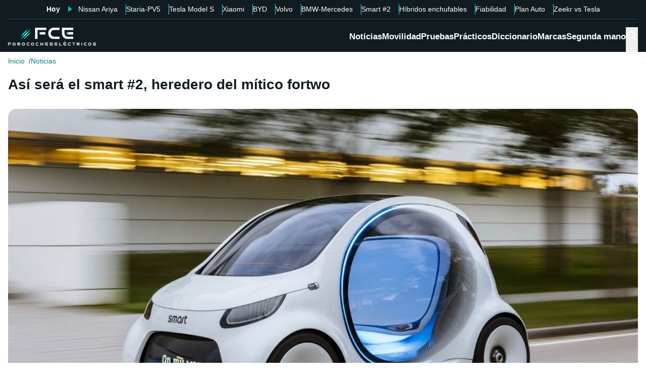

--- FILE ---
content_type: text/css; charset=UTF-8
request_url: https://forococheselectricos.com/_next/static/chunks/c8ed34d1a23a33c0.css
body_size: 108
content:
.gallery{align-items:center;gap:var(--container-spacing-md);flex-wrap:wrap;justify-content:center;display:flex}.gallery .gallery-item{max-width:calc(50% - var(--container-spacing-md))}
.Skeleton-module-scss-module__uBNWIG__skeleton{margin:var(--container-spacing-xl)0}.Skeleton-module-scss-module__uBNWIG__skeleton .Skeleton-module-scss-module__uBNWIG__background{background-color:var(--color-border)}
@media (min-width:992px){.useMediaQuery-module-scss-module__MuK6IW__mobile{display:none!important}}@media not (min-width:992px){.useMediaQuery-module-scss-module__MuK6IW__desktop{display:none!important}}
.MobileContainer-module-scss-module__CPip7G__mobile-container{display:block}@media (min-width:992px){.MobileContainer-module-scss-module__CPip7G__mobile-container{display:none}}
.Inread-module-scss-module__t_QwZG__inread--large{min-height:260px}@media (min-width:992px){.Inread-module-scss-module__t_QwZG__inread--large{min-height:450px}}


--- FILE ---
content_type: application/javascript; charset=UTF-8
request_url: https://forococheselectricos.com/_next/static/chunks/4bbf23d1c5fadc6d.js
body_size: 12050
content:
(globalThis.TURBOPACK||(globalThis.TURBOPACK=[])).push(["object"==typeof document?document.currentScript:void 0,34536,e=>{e.v("/_next/static/media/default-avatar.8186fd3d.jpg")},33981,(e,t,a)=>{"use strict";Object.defineProperty(a,"__esModule",{value:!0}),a.parseLengthAndUnit=i,a.cssValue=function(e){var t=i(e);return"".concat(t.value).concat(t.unit)};var r={cm:!0,mm:!0,in:!0,px:!0,pt:!0,pc:!0,em:!0,ex:!0,ch:!0,rem:!0,vw:!0,vh:!0,vmin:!0,vmax:!0,"%":!0};function i(e){if("number"==typeof e)return{value:e,unit:"px"};var t,a=(e.match(/^[0-9.]*/)||"").toString();t=a.includes(".")?parseFloat(a):parseInt(a,10);var i=(e.match(/[^0-9]*$/)||"").toString();return r[i]?{value:t,unit:i}:(console.warn("React Spinners: ".concat(e," is not a valid css value. Defaulting to ").concat(t,"px.")),{value:t,unit:"px"})}},93367,(e,t,a)=>{"use strict";Object.defineProperty(a,"__esModule",{value:!0}),a.createAnimation=void 0,a.createAnimation=function(e,t,a){var r="react-spinners-".concat(e,"-").concat(a);if("u"<typeof window||!window.document)return r;var i=document.createElement("style");document.head.appendChild(i);var n=i.sheet,s="\n    @keyframes ".concat(r," {\n      ").concat(t,"\n    }\n  ");return n&&n.insertRule(s,0),r}},47618,e=>{"use strict";var t=e.i(43476);let a=e.i(71645).default.forwardRef(({color:e="currentColor",...a},r)=>(0,t.jsx)("svg",{width:"15",height:"15",viewBox:"0 0 15 15",fill:"none",xmlns:"http://www.w3.org/2000/svg",...a,ref:r,children:(0,t.jsx)("path",{fillRule:"evenodd",clipRule:"evenodd",d:"M3.13523 6.15803C3.3241 5.95657 3.64052 5.94637 3.84197 6.13523L7.5 9.56464L11.158 6.13523C11.3595 5.94637 11.6759 5.95657 11.8648 6.15803C12.0536 6.35949 12.0434 6.67591 11.842 6.86477L7.84197 10.6148C7.64964 10.7951 7.35036 10.7951 7.15803 10.6148L3.15803 6.86477C2.95657 6.67591 2.94637 6.35949 3.13523 6.15803Z",fill:e})}));a.displayName="ChevronDownIcon",e.s(["default",0,a])},7201,e=>{e.v({"featured-makes--grayscale":"FeaturedMakes-module-scss-module__kkH9ga__featured-makes--grayscale","featured-makes--lg":"FeaturedMakes-module-scss-module__kkH9ga__featured-makes--lg","featured-makes--lite":"FeaturedMakes-module-scss-module__kkH9ga__featured-makes--lite","featured-makes--xl":"FeaturedMakes-module-scss-module__kkH9ga__featured-makes--xl","featured-makes__limit-link":"FeaturedMakes-module-scss-module__kkH9ga__featured-makes__limit-link","featured-makes__link":"FeaturedMakes-module-scss-module__kkH9ga__featured-makes__link","featured-makes__list":"FeaturedMakes-module-scss-module__kkH9ga__featured-makes__list","featured-makes__list__item":"FeaturedMakes-module-scss-module__kkH9ga__featured-makes__list__item","featured-makes__list__item__image":"FeaturedMakes-module-scss-module__kkH9ga__featured-makes__list__item__image","featured-makes__list__item__image--dark":"FeaturedMakes-module-scss-module__kkH9ga__featured-makes__list__item__image--dark","featured-makes__list__item__name":"FeaturedMakes-module-scss-module__kkH9ga__featured-makes__list__item__name"})},82810,e=>{"use strict";var t=e.i(43476),a=e.i(71645),r=e.i(43794),i=e.i(25913),n=e.i(11633),s=e.i(47127),l=e.i(32156),o=e.i(16534),c=e.i(50265),d=e.i(55899),u=e.i(47618);let _="collapsed",f="collapsing",m="expanding",h="expanded",p="collapse-css-transition",v="div",k="0px";function g(e){requestAnimationFrame(function(){requestAnimationFrame(e)})}let x=({children:e,transition:r,style:i,render:n,elementType:s=v,isOpen:l,collapseHeight:o=k,onInit:c,onChange:d,className:u=p,addState:x,noAnim:w,overflowOnExpanded:b,...y})=>{let j=()=>"0px"===o?"hidden":void 0,[C,N]=(0,a.useReducer)(e=>e+1,0),A=(0,a.useRef)(),[E,O]=(0,a.useState)(0),R=(0,a.useRef)({collapse:l?h:_,style:{height:l?void 0:o,visibility:l?void 0:j()}}).current;(0,a.useEffect)(()=>{E&&S(d)},[E]);let S=(e,t={})=>{e&&e({state:R.collapse,style:R.style,...t})};function L(){A.current&&(R.collapse=_,R.style={height:o,visibility:j()},N(),setTimeout(()=>O(Date.now),0))}function M(){A.current&&(R.collapse=h,R.style={height:void 0,visibility:void 0},N(),setTimeout(()=>O(Date.now),0))}function B(){return`${A.current.scrollHeight}px`}let I=R.collapse===h||R.collapse===m;!I&&l&&function(){if(A.current){if(w)return M();R.collapse=m,g(()=>{A.current&&R.collapse===m&&(R.style={height:B(),visibility:void 0},O(Date.now))})}}(),I&&!l&&function(){if(A.current){if(w)return L();R.collapse=f,R.style={height:B(),visibility:void 0},N(),g(()=>{A.current&&R.collapse===f&&(R.style={height:o,visibility:void 0},O(Date.now))})}}();let F={overflow:R.collapse===h&&b?void 0:"hidden",transition:r,...i,...R.style},T=(0,a.useCallback)(e=>{e&&(A.current=e,S(c,{node:e}))},[s]),D=x?`${u} --c-${R.collapse}`:u;return(0,t.jsx)(s,{ref:T,style:F,onTransitionEnd:function({target:e,propertyName:t}){if(e===A.current&&"height"===t){let t=e.style.height;switch(R.collapse){case m:void 0===t||t===o||M();break;case f:void 0===t||t!==o||L()}}},className:D,...y,children:"function"==typeof e?e(R.collapse):"function"==typeof n?n(R.collapse):e})},w=({isOpen:e,transitionMs:a,children:r})=>(0,t.jsx)(x,{isOpen:e,transition:"height "+(a||300)+"ms cubic-bezier(0.4, 0, 0.2, 1)",children:r});var b=e.i(7201);let y=(0,i.cva)(b.default["featured-makes"],{variants:{variant:{default:"",grayscale:b.default["featured-makes--grayscale"]},size:{default:"",lite:b.default["featured-makes--lite"],lg:b.default["featured-makes--lg"],xl:b.default["featured-makes--xl"]}},defaultVariants:{variant:"default",size:"default"}}),j=({variant:e,makes:i,title:_,featuredTitle:f,className:m,showMoreLink:h,size:p,showNames:v=!0,limitItems:k,showFeatured:g})=>{let x=null;g&&(x=i.slice().sort((e,t)=>(t.total||0)-(e.total||0)).slice(0,k).sort((e,t)=>e.name.localeCompare(t.name)));let j=["citroen/","cupra/","dacia/","kia/","omoda/","renault/","seat/","volkswagen/","xpeng/","byd/","polestar/","tesla/"],[C,N]=a.default.useState((!k||!(i.length>k))&&(!x||!x.length));return(0,t.jsxs)("div",{className:(0,r.default)(y({variant:e,size:p}),m),children:[x&&x.length>0&&(0,t.jsxs)(w,{isOpen:!C,children:[(0,t.jsx)(c.BlockHeader,{title:f||"Marcas destacadas",titleLevel:"h2",align:"center",size:"sm"}),(0,t.jsx)("ul",{className:b.default["featured-makes__list"],children:x.map((e,a)=>(0,t.jsx)("li",{className:!C&&k&&a>=k?"hide":"",children:(0,t.jsxs)(n.Link,{href:e.url,variant:"link",title:e.linkTitle||e.name,className:b.default["featured-makes__list__item"],children:[e.logo&&(0,t.jsx)(o.Image,{width:58,height:58,src:e.logo,unoptimized:!0,className:(0,r.default)(b.default["featured-makes__list__item__image"],j.includes(e.url)?b.default["featured-makes__list__item__image--dark"]:"")}),v&&(0,t.jsx)("span",{className:b.default["featured-makes__list__item__name"],children:e.name})]})},"featured_"+e.url))})]}),(0,t.jsxs)(w,{isOpen:!x||0===x.length||C,children:[(0,t.jsx)(c.BlockHeader,{title:_||"Marcas destacadas",titleLevel:"h2",align:"center",size:"sm"}),(0,t.jsx)("ul",{className:b.default["featured-makes__list"],children:i.map((e,a)=>(0,t.jsx)("li",{className:!C&&k&&a>=k?"hide":"",children:(0,t.jsxs)(n.Link,{href:e.url,variant:"link",title:e.linkTitle||e.name,className:b.default["featured-makes__list__item"],children:[e.logo&&(0,t.jsx)(o.Image,{width:58,height:58,src:e.logo,unoptimized:!0,className:(0,r.default)(b.default["featured-makes__list__item__image"],j.includes(e.url)?b.default["featured-makes__list__item__image--dark"]:"")}),v&&(0,t.jsx)("span",{className:b.default["featured-makes__list__item__name"],children:e.name})]})},"all_"+e.url))})]}),!C&&(0,t.jsx)(d.Button,{variant:"default",size:"sm",className:b.default["featured-makes__limit-link"],onClick:()=>N(!0),rightIcon:(0,t.jsx)(s.Icon,{size:"sm",children:(0,t.jsx)(u.default,{})}),children:"Ver todas las marcas"}),h&&(0,t.jsxs)(n.Link,{href:h,variant:"link",className:b.default["featured-makes__link"],children:[(0,t.jsx)("span",{children:"Ver todas las marcas"}),(0,t.jsx)(s.Icon,{size:"sm",children:(0,t.jsx)(l.default,{})})]})]})};j.displayName="FeaturedMakes",e.s(["FeaturedMakes",()=>j],82810)},88106,e=>{e.v("/_next/static/media/motor-es-negativo.4a2007a4.svg")},53568,(e,t,a)=>{"use strict";var r,i=e.e&&e.e.__assign||function(){return(i=Object.assign||function(e){for(var t,a=1,r=arguments.length;a<r;a++)for(var i in t=arguments[a])Object.prototype.hasOwnProperty.call(t,i)&&(e[i]=t[i]);return e}).apply(this,arguments)},n=e.e&&e.e.__createBinding||(Object.create?function(e,t,a,r){void 0===r&&(r=a);var i=Object.getOwnPropertyDescriptor(t,a);(!i||("get"in i?!t.__esModule:i.writable||i.configurable))&&(i={enumerable:!0,get:function(){return t[a]}}),Object.defineProperty(e,r,i)}:function(e,t,a,r){void 0===r&&(r=a),e[r]=t[a]}),s=e.e&&e.e.__setModuleDefault||(Object.create?function(e,t){Object.defineProperty(e,"default",{enumerable:!0,value:t})}:function(e,t){e.default=t}),l=e.e&&e.e.__importStar||(r=function(e){return(r=Object.getOwnPropertyNames||function(e){var t=[];for(var a in e)Object.prototype.hasOwnProperty.call(e,a)&&(t[t.length]=a);return t})(e)},function(e){if(e&&e.__esModule)return e;var t={};if(null!=e)for(var a=r(e),i=0;i<a.length;i++)"default"!==a[i]&&n(t,e,a[i]);return s(t,e),t}),o=e.e&&e.e.__rest||function(e,t){var a={};for(var r in e)Object.prototype.hasOwnProperty.call(e,r)&&0>t.indexOf(r)&&(a[r]=e[r]);if(null!=e&&"function"==typeof Object.getOwnPropertySymbols)for(var i=0,r=Object.getOwnPropertySymbols(e);i<r.length;i++)0>t.indexOf(r[i])&&Object.prototype.propertyIsEnumerable.call(e,r[i])&&(a[r[i]]=e[r[i]]);return a};Object.defineProperty(a,"__esModule",{value:!0});var c=l(e.r(71645)),d=e.r(33981),u=(0,e.r(93367).createAnimation)("BeatLoader","50% {transform: scale(0.75);opacity: 0.2} 100% {transform: scale(1);opacity: 1}","beat");a.default=function(e){var t=e.loading,a=e.color,r=void 0===a?"#000000":a,n=e.speedMultiplier,s=void 0===n?1:n,l=e.cssOverride,_=e.size,f=void 0===_?15:_,m=e.margin,h=void 0===m?2:m,p=o(e,["loading","color","speedMultiplier","cssOverride","size","margin"]),v=i({display:"inherit"},void 0===l?{}:l),k=function(e){return{display:"inline-block",backgroundColor:r,width:(0,d.cssValue)(f),height:(0,d.cssValue)(f),margin:(0,d.cssValue)(h),borderRadius:"100%",animation:"".concat(u," ").concat(.7/s,"s ").concat(e%2?"0s":"".concat(.35/s,"s")," infinite linear"),animationFillMode:"both"}};return void 0===t||t?c.createElement("span",i({style:v},p),c.createElement("span",{style:k(1)}),c.createElement("span",{style:k(2)}),c.createElement("span",{style:k(3)})):null}},65079,(e,t,a)=>{"use strict";var r,i=e.e&&e.e.__assign||function(){return(i=Object.assign||function(e){for(var t,a=1,r=arguments.length;a<r;a++)for(var i in t=arguments[a])Object.prototype.hasOwnProperty.call(t,i)&&(e[i]=t[i]);return e}).apply(this,arguments)},n=e.e&&e.e.__createBinding||(Object.create?function(e,t,a,r){void 0===r&&(r=a);var i=Object.getOwnPropertyDescriptor(t,a);(!i||("get"in i?!t.__esModule:i.writable||i.configurable))&&(i={enumerable:!0,get:function(){return t[a]}}),Object.defineProperty(e,r,i)}:function(e,t,a,r){void 0===r&&(r=a),e[r]=t[a]}),s=e.e&&e.e.__setModuleDefault||(Object.create?function(e,t){Object.defineProperty(e,"default",{enumerable:!0,value:t})}:function(e,t){e.default=t}),l=e.e&&e.e.__importStar||(r=function(e){return(r=Object.getOwnPropertyNames||function(e){var t=[];for(var a in e)Object.prototype.hasOwnProperty.call(e,a)&&(t[t.length]=a);return t})(e)},function(e){if(e&&e.__esModule)return e;var t={};if(null!=e)for(var a=r(e),i=0;i<a.length;i++)"default"!==a[i]&&n(t,e,a[i]);return s(t,e),t}),o=e.e&&e.e.__rest||function(e,t){var a={};for(var r in e)Object.prototype.hasOwnProperty.call(e,r)&&0>t.indexOf(r)&&(a[r]=e[r]);if(null!=e&&"function"==typeof Object.getOwnPropertySymbols)for(var i=0,r=Object.getOwnPropertySymbols(e);i<r.length;i++)0>t.indexOf(r[i])&&Object.prototype.propertyIsEnumerable.call(e,r[i])&&(a[r[i]]=e[r[i]]);return a};Object.defineProperty(a,"__esModule",{value:!0});var c=l(e.r(71645)),d=e.r(33981),u=(0,e.r(93367).createAnimation)("ClipLoader","0% {transform: rotate(0deg) scale(1)} 50% {transform: rotate(180deg) scale(0.8)} 100% {transform: rotate(360deg) scale(1)}","clip");a.default=function(e){var t=e.loading,a=e.color,r=void 0===a?"#000000":a,n=e.speedMultiplier,s=e.cssOverride,l=e.size,_=void 0===l?35:l,f=o(e,["loading","color","speedMultiplier","cssOverride","size"]),m=i({background:"transparent !important",width:(0,d.cssValue)(_),height:(0,d.cssValue)(_),borderRadius:"100%",border:"2px solid",borderTopColor:r,borderBottomColor:"transparent",borderLeftColor:r,borderRightColor:r,display:"inline-block",animation:"".concat(u," ").concat(.75/(void 0===n?1:n),"s 0s infinite linear"),animationFillMode:"both"},void 0===s?{}:s);return void 0===t||t?c.createElement("span",i({style:m},f)):null}},68673,e=>{"use strict";var t=e.i(71645);function a(a,r,i,n){var s=this,l=(0,t.useRef)(null),o=(0,t.useRef)(0),c=(0,t.useRef)(0),d=(0,t.useRef)(null),u=(0,t.useRef)([]),_=(0,t.useRef)(),f=(0,t.useRef)(),m=(0,t.useRef)(a),h=(0,t.useRef)(!0),p=(0,t.useRef)(),v=(0,t.useRef)();m.current=a;var k="u">typeof window,g=!r&&0!==r&&k;if("function"!=typeof a)throw TypeError("Expected a function");r=+r||0;var x=!!(i=i||{}).leading,w=!("trailing"in i)||!!i.trailing,b=!!i.flushOnExit&&w,y="maxWait"in i,j="debounceOnServer"in i&&!!i.debounceOnServer,C=y?Math.max(+i.maxWait||0,r):null,N=(0,t.useMemo)(function(){var t=function(e){var t=u.current,a=_.current;return u.current=_.current=null,o.current=e,c.current=c.current||e,f.current=m.current.apply(a,t)},a=function(e,t){g&&cancelAnimationFrame(d.current),d.current=g?requestAnimationFrame(e):setTimeout(e,t)},i=function(e){if(!h.current)return!1;var t=e-l.current;return!l.current||t>=r||t<0||y&&e-o.current>=C},N=function(e){return d.current=null,w&&u.current?t(e):(u.current=_.current=null,f.current)},A=function e(){var t=Date.now();if(x&&c.current===o.current&&E(),i(t))return N(t);if(h.current){var n=r-(t-l.current);a(e,y?Math.min(n,C-(t-o.current)):n)}},E=function(){n&&n({})},O=function(){if(k||j){var n,c=Date.now(),m=i(c);if(u.current=[].slice.call(arguments),_.current=s,l.current=c,b&&!p.current&&(p.current=function(){var t;"hidden"===(null==(t=e.g.document)?void 0:t.visibilityState)&&v.current.flush()},null==(n=e.g.document)||null==n.addEventListener||n.addEventListener("visibilitychange",p.current)),m){if(!d.current&&h.current)return o.current=l.current,a(A,r),x?t(l.current):f.current;if(y)return a(A,r),t(l.current)}return d.current||a(A,r),f.current}};return O.cancel=function(){var e=d.current;e&&(g?cancelAnimationFrame(d.current):clearTimeout(d.current)),o.current=0,u.current=l.current=_.current=d.current=null,e&&n&&n({})},O.isPending=function(){return!!d.current},O.flush=function(){return d.current?N(Date.now()):f.current},O},[x,y,r,C,w,b,g,k,j,n]);return v.current=N,(0,t.useEffect)(function(){return h.current=!0,function(){var t;b&&v.current.flush(),p.current&&(null==(t=e.g.document)||null==t.removeEventListener||t.removeEventListener("visibilitychange",p.current),p.current=null),h.current=!1}},[b]),N}function r(e,t){return e===t}function i(e,i,n){var s=n&&n.equalityFn||r,l=(0,t.useRef)(e),o=(0,t.useState)({})[1],c=a((0,t.useCallback)(function(e){l.current=e,o({})},[o]),i,n,o),d=(0,t.useRef)(e);return s(d.current,e)||(c(e),d.current=e),[l.current,c]}function n(e,t,r){var i=void 0===r?{}:r,n=i.leading,s=i.trailing,l=i.flushOnExit;return a(e,t,{maxWait:t,leading:void 0===n||n,trailing:void 0===s||s,flushOnExit:void 0!==l&&l})}e.s(["useDebounce",()=>i,"useThrottledCallback",()=>n])},46691,e=>{e.v({background:"Skeleton-module-scss-module__uBNWIG__background",skeleton:"Skeleton-module-scss-module__uBNWIG__skeleton"})},63607,e=>{e.v({"comments-section":"Comments-module-scss-module__swCqMG__comments-section","comments-section-wrapper":"Comments-module-scss-module__swCqMG__comments-section-wrapper"})},18955,e=>{"use strict";var t=e.i(43476),a=e.i(71645),r=e.i(43794),i=e.i(70703),n=e.i(46691);function s({className:e,height:a,...i}){return(0,t.jsxs)("div",{className:(0,r.default)("flex items-center justify-center space-x-4",n.default.skeleton),style:{height:a},children:[(0,t.jsx)("div",{className:(0,r.default)("animate-pulse h-12 w-12 rounded-full",n.default.background)}),(0,t.jsxs)("div",{className:"space-y-2",children:[(0,t.jsx)("div",{className:(0,r.default)("animate-pulse rounded-md h-4 w-[250px]",n.default.background)}),(0,t.jsx)("div",{className:(0,r.default)("animate-pulse rounded-md h-4 w-[200px]",n.default.background)})]})]})}var l=e.i(7370),o=e.i(59276),c=e.i(63607);let d=(0,i.default)(()=>e.A(11652),{loadableGenerated:{modules:[28904]}}),u=({article:e,enabled:i,className:n})=>{let[u,_]=a.default.useState(i),f=a.default.useRef(null);return a.default.useEffect(()=>{let e=()=>{let e=window.location.hash;("#comments"===e||"#disqus_thread"===e||e.startsWith("#comment-"))&&(u||_(!0),f.current?.scrollIntoView())};return e(),window.addEventListener("hashchange",e),()=>{window.removeEventListener("hashchange",e)}},[u]),(0,t.jsx)("span",{...(0,l.getRecirculationTrack)({pageType:"Noticia",moduleName:"Bloque Comentarios"}),className:c.default["comments-section-wrapper"],ref:f,children:(0,t.jsx)(o.default,{offset:700,className:(0,r.default)(c.default["comments-section"],n),children:(0,t.jsx)(a.Suspense,{fallback:(0,t.jsx)(s,{}),children:(0,t.jsx)(d,{article:e,commentsEnabled:u,setCommentsEnabled:_})})})})};u.displayName="Comments",e.s(["Comments",()=>u],18955)},70046,e=>{e.v({"author-opinion":"AuthorOpinion-module-scss-module__UlnCRa__author-opinion","author-opinion__content":"AuthorOpinion-module-scss-module__UlnCRa__author-opinion__content","author-opinion__footer":"AuthorOpinion-module-scss-module__UlnCRa__author-opinion__footer","author-opinion__header":"AuthorOpinion-module-scss-module__UlnCRa__author-opinion__header","author-opinion__header__avatar-wrapper":"AuthorOpinion-module-scss-module__UlnCRa__author-opinion__header__avatar-wrapper","author-opinion__header__title":"AuthorOpinion-module-scss-module__UlnCRa__author-opinion__header__title"})},43599,e=>{"use strict";var t=e.i(43476),a=e.i(43794),r=e.i(16534),i=e.i(11633),n=e.i(2093);let s={src:e.i(34536).default,width:100,height:100,blurWidth:8,blurHeight:8,blurDataURL:"[data-uri]"};var l=e.i(70046);let o=({author:e,showRRSS:o=!0,children:c,className:d})=>(0,t.jsxs)("div",{className:(0,a.default)(l.default["author-opinion"],d),children:[(0,t.jsxs)("div",{className:l.default["author-opinion__header"],children:[e.avatar&&(0,t.jsx)("div",{className:l.default["author-opinion__header__avatar-wrapper"],children:(0,t.jsx)(r.Image,{rounded:"avatar",...e.avatar,...e.profile_image,fallbackImage:s,alt:e.name})}),(0,t.jsxs)("p",{className:l.default["author-opinion__header__title"],children:[(0,n.useTranslations)("Editorial.News","AuthorOpinion")," ",e.name]})]}),(0,t.jsx)("div",{className:l.default["author-opinion__content"],children:c}),(0,t.jsx)("div",{className:l.default["author-opinion__footer"],children:(0,t.jsxs)("div",{children:[o&&e.rrss?.twitter?.user&&(0,t.jsx)(i.Link,{href:e.rrss.twitter.url,target:"_blank",rel:"nofollow",title:"en X",variant:"link",children:e.rrss?.twitter?.user}),e.role&&(0,t.jsx)("p",{children:e.role})]})})]});o.displayName="ReviewOpinions",e.s(["AuthorOpinion",()=>o],43599)},69340,e=>{"use strict";var t=e.i(71645),a=e.i(34620);t[" useEffectEvent ".trim().toString()],t[" useInsertionEffect ".trim().toString()];var r=t[" useInsertionEffect ".trim().toString()]||a.useLayoutEffect;function i({prop:e,defaultProp:a,onChange:i=()=>{},caller:n}){let[s,l,o]=function({defaultProp:e,onChange:a}){let[i,n]=t.useState(e),s=t.useRef(i),l=t.useRef(a);return r(()=>{l.current=a},[a]),t.useEffect(()=>{s.current!==i&&(l.current?.(i),s.current=i)},[i,s]),[i,n,l]}({defaultProp:a,onChange:i}),c=void 0!==e,d=c?e:s;{let a=t.useRef(void 0!==e);t.useEffect(()=>{let e=a.current;if(e!==c){let t=c?"controlled":"uncontrolled";console.warn(`${n} is changing from ${e?"controlled":"uncontrolled"} to ${t}. Components should not switch from controlled to uncontrolled (or vice versa). Decide between using a controlled or uncontrolled value for the lifetime of the component.`)}a.current=c},[c,n])}return[d,t.useCallback(t=>{if(c){let a="function"==typeof t?t(e):t;a!==e&&o.current?.(a)}else l(t)},[c,e,l,o])]}Symbol("RADIX:SYNC_STATE"),e.s(["useControllableState",()=>i],69340)},35804,e=>{"use strict";var t=e.i(71645),a=e.i(34620);function r(e){let[r,i]=t.useState(void 0);return(0,a.useLayoutEffect)(()=>{if(e){i({width:e.offsetWidth,height:e.offsetHeight});let t=new ResizeObserver(t=>{let a,r;if(!Array.isArray(t)||!t.length)return;let n=t[0];if("borderBoxSize"in n){let e=n.borderBoxSize,t=Array.isArray(e)?e[0]:e;a=t.inlineSize,r=t.blockSize}else a=e.offsetWidth,r=e.offsetHeight;i({width:a,height:r})});return t.observe(e,{box:"border-box"}),()=>t.unobserve(e)}i(void 0)},[e]),r}e.s(["useSize",()=>r])},10772,e=>{"use strict";var t=e.i(71645),a=e.i(34620),r=t[" useId ".trim().toString()]||(()=>void 0),i=0;function n(e){let[n,s]=t.useState(r());return(0,a.useLayoutEffect)(()=>{e||s(e=>e??String(i++))},[e]),e||(n?`radix-${n}`:"")}e.s(["useId",()=>n])},28312,e=>{e.v({checkbox:"Checkbox-module-scss-module__YbseFG__checkbox","checkbox--background":"Checkbox-module-scss-module__YbseFG__checkbox--background","checkbox--loading":"Checkbox-module-scss-module__YbseFG__checkbox--loading","checkbox-spin":"Checkbox-module-scss-module__YbseFG__checkbox-spin","checkbox-wrapper":"Checkbox-module-scss-module__YbseFG__checkbox-wrapper",checkbox__indicator:"Checkbox-module-scss-module__YbseFG__checkbox__indicator",checkbox__spinner:"Checkbox-module-scss-module__YbseFG__checkbox__spinner"})},25512,99682,e=>{"use strict";var t=e.i(43476),a=e.i(43794),r=e.i(25913),i=e.i(71645),n=e.i(20783),s=e.i(30030),l=e.i(81140),o=e.i(69340);function c(e){let t=i.useRef({value:e,previous:e});return i.useMemo(()=>(t.current.value!==e&&(t.current.previous=t.current.value,t.current.value=e),t.current.previous),[e])}e.s(["usePrevious",()=>c],99682);var d=e.i(35804),u=e.i(96626),_=e.i(48425),f="Checkbox",[m,h]=(0,s.createContextScope)(f),[p,v]=m(f);function k(e){let{__scopeCheckbox:a,checked:r,children:n,defaultChecked:s,disabled:l,form:c,name:d,onCheckedChange:u,required:_,value:m="on",internal_do_not_use_render:h}=e,[v,k]=(0,o.useControllableState)({prop:r,defaultProp:s??!1,onChange:u,caller:f}),[g,x]=i.useState(null),[w,b]=i.useState(null),y=i.useRef(!1),j=!g||!!c||!!g.closest("form"),C={checked:v,disabled:l,setChecked:k,control:g,setControl:x,name:d,form:c,value:m,hasConsumerStoppedPropagationRef:y,required:_,defaultChecked:!N(s)&&s,isFormControl:j,bubbleInput:w,setBubbleInput:b};return(0,t.jsx)(p,{scope:a,...C,children:"function"==typeof h?h(C):n})}var g="CheckboxTrigger",x=i.forwardRef(({__scopeCheckbox:e,onKeyDown:a,onClick:r,...s},o)=>{let{control:c,value:d,disabled:u,checked:f,required:m,setControl:h,setChecked:p,hasConsumerStoppedPropagationRef:k,isFormControl:x,bubbleInput:w}=v(g,e),b=(0,n.useComposedRefs)(o,h),y=i.useRef(f);return i.useEffect(()=>{let e=c?.form;if(e){let t=()=>p(y.current);return e.addEventListener("reset",t),()=>e.removeEventListener("reset",t)}},[c,p]),(0,t.jsx)(_.Primitive.button,{type:"button",role:"checkbox","aria-checked":N(f)?"mixed":f,"aria-required":m,"data-state":A(f),"data-disabled":u?"":void 0,disabled:u,value:d,...s,ref:b,onKeyDown:(0,l.composeEventHandlers)(a,e=>{"Enter"===e.key&&e.preventDefault()}),onClick:(0,l.composeEventHandlers)(r,e=>{p(e=>!!N(e)||!e),w&&x&&(k.current=e.isPropagationStopped(),k.current||e.stopPropagation())})})});x.displayName=g;var w=i.forwardRef((e,a)=>{let{__scopeCheckbox:r,name:i,checked:n,defaultChecked:s,required:l,disabled:o,value:c,onCheckedChange:d,form:u,..._}=e;return(0,t.jsx)(k,{__scopeCheckbox:r,checked:n,defaultChecked:s,disabled:o,required:l,onCheckedChange:d,name:i,form:u,value:c,internal_do_not_use_render:({isFormControl:e})=>(0,t.jsxs)(t.Fragment,{children:[(0,t.jsx)(x,{..._,ref:a,__scopeCheckbox:r}),e&&(0,t.jsx)(C,{__scopeCheckbox:r})]})})});w.displayName=f;var b="CheckboxIndicator",y=i.forwardRef((e,a)=>{let{__scopeCheckbox:r,forceMount:i,...n}=e,s=v(b,r);return(0,t.jsx)(u.Presence,{present:i||N(s.checked)||!0===s.checked,children:(0,t.jsx)(_.Primitive.span,{"data-state":A(s.checked),"data-disabled":s.disabled?"":void 0,...n,ref:a,style:{pointerEvents:"none",...e.style}})})});y.displayName=b;var j="CheckboxBubbleInput",C=i.forwardRef(({__scopeCheckbox:e,...a},r)=>{let{control:s,hasConsumerStoppedPropagationRef:l,checked:o,defaultChecked:u,required:f,disabled:m,name:h,value:p,form:k,bubbleInput:g,setBubbleInput:x}=v(j,e),w=(0,n.useComposedRefs)(r,x),b=c(o),y=(0,d.useSize)(s);i.useEffect(()=>{if(!g)return;let e=Object.getOwnPropertyDescriptor(window.HTMLInputElement.prototype,"checked").set,t=!l.current;if(b!==o&&e){let a=new Event("click",{bubbles:t});g.indeterminate=N(o),e.call(g,!N(o)&&o),g.dispatchEvent(a)}},[g,b,o,l]);let C=i.useRef(!N(o)&&o);return(0,t.jsx)(_.Primitive.input,{type:"checkbox","aria-hidden":!0,defaultChecked:u??C.current,required:f,disabled:m,name:h,value:p,form:k,...a,tabIndex:-1,ref:w,style:{...a.style,...y,position:"absolute",pointerEvents:"none",opacity:0,margin:0,transform:"translateX(-100%)"}})});function N(e){return"indeterminate"===e}function A(e){return N(e)?"indeterminate":e?"checked":"unchecked"}C.displayName=j;let E=i.default.forwardRef(({color:e="currentColor",...a},r)=>(0,t.jsx)("svg",{stroke:e,fill:e,strokeWidth:"0",viewBox:"0 0 512 512",xmlns:"http://www.w3.org/2000/svg",...a,ref:r,children:(0,t.jsx)("path",{d:"M173.898 439.404l-166.4-166.4c-9.997-9.997-9.997-26.206 0-36.204l36.203-36.204c9.997-9.998 26.207-9.998 36.204 0L192 312.69 432.095 72.596c9.997-9.997 26.207-9.997 36.204 0l36.203 36.204c9.997 9.997 9.997 26.206 0 36.204l-294.4 294.401c-9.998 9.997-26.207 9.997-36.204-.001z"})}));E.displayName="CheckIcon";var O=e.i(47127),R=e.i(12048),S=e.i(35482),L=e.i(28312);let M=(0,r.cva)(L.default.checkbox,{variants:{variant:{default:"",background:L.default["checkbox--background"]}},defaultVariants:{variant:"default"}}),B=({id:e,value:r,name:i,onCheckedChange:n,defaultValue:s,className:l,checked:o,variant:c,loading:d,error:u,helperText:_,label:f})=>(0,t.jsxs)(t.Fragment,{children:[(0,t.jsxs)("span",{className:f||_?L.default["checkbox-wrapper"]:"",children:[(0,t.jsx)(w,{className:(0,a.default)(l,M({variant:c}),{[L.default["checkbox--loading"]]:d}),defaultValue:s,value:r||"",name:i,id:e+"_"+r,checked:o,onCheckedChange:n,children:(0,t.jsx)(y,{children:(0,t.jsx)(O.Icon,{className:L.default.checkbox__indicator,children:d?(0,t.jsx)("span",{className:L.default.checkbox__spinner}):(0,t.jsx)(E,{})})})}),f&&(0,t.jsx)(S.Label,{htmlFor:e+"_"+r,...f,children:f.title||f.children})]}),_&&(0,t.jsx)(R.HelperText,{variant:u?"error":"default",children:_})]});B.displayName="Checkbox",e.s(["Checkbox",()=>B],25512)},18334,e=>{"use strict";var t=e.i(43476),a=e.i(71645),r=e.i(35744);let i=({id:e})=>{let i=(0,r.useIsMobile)();return a.default.useEffect(()=>{if(console.log("init taboola"),void 0===window._taboola){window._taboola=window._taboola||[],window._taboola.push({article:"auto"});let t=document.createElement("script"),a=document.getElementsByTagName("script")[0],r="tb_loader_script";document.getElementById(r)||(t.async=!0,t.src="//cdn.taboola.com/libtrc/"+e+"/loader.js",t.id=r,a.parentNode?.insertBefore(t,a)),window.performance&&"function"==typeof window.performance.mark&&window.performance.mark("tbl_ic")}let t="taboola-below-article-thumbnails",a=i?"Below Article Thumbnails":"Below Article Thumbnails Desk",r=i?"alternating-thumbnails-a":"thumbnails-a-desk";return console.log("Loaded Taboola",{mode:r,container:t,placement:a,target_type:"mix"}),window._taboola.push({mode:r,container:t,placement:a,target_type:"mix"}),window._taboola.push({flush:!0}),()=>{window._taboola=[]}},[]),(0,t.jsx)("div",{id:"taboola-below-article-thumbnails"})};i.displayName="TaboolaThumbnails",e.s(["default",0,i])},75427,e=>{e.v({popover__portal__arrow:"Popover-module-scss-module__6NDRjq__popover__portal__arrow",popover__portal__close:"Popover-module-scss-module__6NDRjq__popover__portal__close",popover__portal__content:"Popover-module-scss-module__6NDRjq__popover__portal__content"})},94407,e=>{e.v({"news-read-list":"NewsReadListBlock-module-scss-module__VDieGW__news-read-list","news-read-list-btn--active":"NewsReadListBlock-module-scss-module__VDieGW__news-read-list-btn--active","news-read-list__footer":"NewsReadListBlock-module-scss-module__VDieGW__news-read-list__footer","news-read-list__list":"NewsReadListBlock-module-scss-module__VDieGW__news-read-list__list","news-read-list__list__item":"NewsReadListBlock-module-scss-module__VDieGW__news-read-list__list__item"})},16528,e=>{"use strict";var t=e.i(43476),a=e.i(71645),r=e.i(25512),i=e.i(11633),n=e.i(55899),s=e.i(47127);let l=a.default.forwardRef(({color:e="currentColor",...a},r)=>(0,t.jsxs)("svg",{stroke:e,fill:e,"stroke-width":"0",viewBox:"0 0 16 16",...a,ref:r,xmlns:"http://www.w3.org/2000/svg",children:[(0,t.jsx)("path",{d:"M2 2a2 2 0 0 1 2-2h8a2 2 0 0 1 2 2v13.5a.5.5 0 0 1-.777.416L8 13.101l-5.223 2.815A.5.5 0 0 1 2 15.5zm2-1a1 1 0 0 0-1 1v12.566l4.723-2.482a.5.5 0 0 1 .554 0L13 14.566V2a1 1 0 0 0-1-1z"}),(0,t.jsx)("path",{d:"M8 4a.5.5 0 0 1 .5.5V6H10a.5.5 0 0 1 0 1H8.5v1.5a.5.5 0 0 1-1 0V7H6a.5.5 0 0 1 0-1h1.5V4.5A.5.5 0 0 1 8 4"})]}));l.displayName="BookMarkIcon";var o=e.i(78761),c=e.i(4718),d=e.i(75427);let u=({className:e,children:a,trigger:r,...i})=>(0,t.jsxs)(o.Root,{children:[(0,t.jsx)(o.Trigger,{asChild:!0,children:r}),(0,t.jsx)(o.Portal,{children:(0,t.jsxs)(o.Content,{className:d.default.popover__portal__content,sideOffset:5,children:[a,(0,t.jsx)(o.Close,{className:d.default.popover__portal__close,"aria-label":"Close",children:(0,t.jsx)(s.Icon,{size:"xs",children:(0,t.jsx)(c.default,{})})}),(0,t.jsx)(o.Arrow,{className:d.default.popover__portal__arrow})]})})]});var _=e.i(74603);e.i(58349);let f=a.default.createContext({userData:void 0,userDataLoading:!1,userDataError:void 0,logoutUser:()=>{},loginUser:(e,t)=>{},fetchUserData:()=>{},loginOpen:!1,setLoginOpen:()=>{},sideMenuState:!1,setSideMenuState:()=>{}});var m=e.i(94407);let h=({idNews:e,readListUrl:o})=>{let{addRemoveNewsToReadList:c,isNewsInReadList:d}=(0,_.useClientActions)().editorial?.newsReadList||{},{userData:h,setLoginOpen:p}=(()=>{let{userData:e,userDataLoading:t,userDataError:r,logoutUser:i,loginUser:n,fetchUserData:s,loginOpen:l,setLoginOpen:o,sideMenuState:c,setSideMenuState:d}=a.default.useContext(f);if(!i||!n)throw Error("loginUser must be used within a UserDataProvider");return{userData:e,userDataLoading:t,userDataError:r,logoutUser:i,loginUser:n,fetchUserData:s,loginOpen:l,setLoginOpen:o,sideMenuState:c,setSideMenuState:d}})(),[v,k]=a.default.useState(!1),[g,x]=a.default.useState(!1);return a.default.useEffect(()=>{d&&h&&(x(!0),d("readList",e).then(e=>{k(e),x(!1)}))},[d,e,h]),(0,t.jsxs)(u,{trigger:(0,t.jsx)(n.Button,{variant:"linkText",className:v?m.default["news-read-list-btn--active"]:"",title:"Guardar noticia en lista de lectura",children:(0,t.jsx)(s.Icon,{size:"sm",children:(0,t.jsx)(l,{})})}),children:[(0,t.jsxs)("div",{className:m.default["news-read-list"],children:[(0,t.jsx)("div",{className:m.default["news-read-list__list"],children:(0,t.jsx)("span",{className:m.default["news-read-list__list__item"],children:(0,t.jsx)(r.Checkbox,{id:"read_list_check",checked:v,onCheckedChange:t=>{if(c){if(!h)return void p(!0);x(!0),c("readList",e,t?"add":"delete").then(()=>{k(!v),x(!1)})}},loading:g,label:{title:"Lista de lectura"}})})}),(0,t.jsx)("div",{className:m.default["news-read-list__footer"],children:(0,t.jsx)(i.Link,{href:o,children:"Ver lista de lectura"})})]})," "]})};h.displayName="NewsReadListBlock",e.s(["NewsReadListBlock",()=>h],16528)},48472,e=>{e.v({sticky:"StickyComponent-module-scss-module__ELgM7q__sticky","sticky--corporate":"StickyComponent-module-scss-module__ELgM7q__sticky--corporate",sticky__content:"StickyComponent-module-scss-module__ELgM7q__sticky__content",sticky__content__title:"StickyComponent-module-scss-module__ELgM7q__sticky__content__title",sticky__content__title__logo:"StickyComponent-module-scss-module__ELgM7q__sticky__content__title__logo",sticky__header:"StickyComponent-module-scss-module__ELgM7q__sticky__header","sticky__header__close-button":"StickyComponent-module-scss-module__ELgM7q__sticky__header__close-button","sticky__header__close-button--corporate":"StickyComponent-module-scss-module__ELgM7q__sticky__header__close-button--corporate"})},87535,e=>{e.v({flowcard:"Flowcard-module-scss-module___B4iVa__flowcard","flowcard--featured":"Flowcard-module-scss-module___B4iVa__flowcard--featured",flowcard__image:"Flowcard-module-scss-module___B4iVa__flowcard__image","flowcard__news-header":"Flowcard-module-scss-module___B4iVa__flowcard__news-header",flowcard__text:"Flowcard-module-scss-module___B4iVa__flowcard__text",flowcard__text__entrance:"Flowcard-module-scss-module___B4iVa__flowcard__text__entrance",flowcard__text__title:"Flowcard-module-scss-module___B4iVa__flowcard__text__title"})},93744,e=>{e.v({"sticky-flowcard":"StickyFlowcard-module-scss-module__BDG3Cq__sticky-flowcard","sticky-flowcard--featured":"StickyFlowcard-module-scss-module__BDG3Cq__sticky-flowcard--featured"})},10848,e=>{"use strict";var t=e.i(43476),a=e.i(71645),r=e.i(68673),i=e.i(43794),n=e.i(71955),s=e.i(75198),l=e.i(25913),o=e.i(55899),c=e.i(47127),d=e.i(4718),u=e.i(16534),_=e.i(58349),f=e.i(78390);let m={src:e.i(88106).default,width:251,height:48,blurWidth:0,blurHeight:0};var h=e.i(48472);let p=(0,l.cva)(h.default.sticky,{variants:{variant:{default:"",corporate:h.default["sticky--corporate"]}},defaultVariants:{}}),v=({title:e,variant:a,children:r=!1,handleToggleSticky:n})=>{let s;switch((0,_.getEnvironmentVariable)(_.EnvironmentKeys.AppName)){case"Motor.es":s=m;break;case"FCE":s=f.default}return(0,t.jsxs)("aside",{className:(0,i.default)(h.default.sticky,p({variant:a})),children:[(0,t.jsx)("span",{className:h.default.sticky__header,children:(0,t.jsx)(o.Button,{variant:"linkText",className:(0,i.default)(h.default["sticky__header__close-button"],e?h.default["sticky__header__close-button--corporate"]:""),onClick:n,"aria-label":"Cerrar",children:(0,t.jsx)(c.Icon,{size:"md",children:(0,t.jsx)(d.default,{color:"var(--color-text-tertiary)"})})})}),(0,t.jsxs)("span",{className:h.default.sticky__content,children:["corporate"==a?(0,t.jsxs)("span",{className:h.default.sticky__content__title,children:[s&&(0,t.jsx)(u.Image,{src:s,className:h.default.sticky__content__title__logo}),(0,t.jsx)(o.Button,{variant:"linkText",className:h.default["sticky__header__close-button--corporate"],onClick:n,"aria-label":"Cerrar",children:(0,t.jsx)(c.Icon,{size:"md",children:(0,t.jsx)(d.default,{color:"var(--color-text-tertiary)"})})})]}):e&&(0,t.jsx)("span",{className:h.default.sticky__content__title,children:e}),r]})]})},k=({title:e,className:a,children:r=!1,variant:l,...o})=>{let{activeSticky:c,closeSticky:d}=(0,s.useStickyContext)();return(0,t.jsx)(n.ToggleContainer,{className:(0,i.default)(a),toggle:!!c&&c.id===o.id,variant:"content",placement:"bottom",transition:"slide",...o,children:(0,t.jsx)(v,{title:e,handleToggleSticky:e=>{e.preventDefault(),d()},variant:l,children:r})})};var g=e.i(74603),x=e.i(11633),w=e.i(55964),b=e.i(87535);let y=(0,l.cva)(b.default.flowcard,{variants:{variant:{default:"",featured:b.default["flowcard--featured"]}},defaultVariants:{variant:"default"}}),j=({className:e,link:a,image:r,handleClick:n,variant:s,entrance:l})=>{let o=(0,t.jsxs)(t.Fragment,{children:[(0,t.jsx)("div",{className:b.default.flowcard__text,children:(0,t.jsx)("p",{className:b.default.flowcard__text__title,children:a.anchor})}),r&&(0,t.jsx)("div",{className:b.default.flowcard__image,children:(0,t.jsx)(u.Image,{rounded:"md",...r,alt:a.anchor,width:r.width||100,height:r.height||100})})]}),c=(0,t.jsxs)(t.Fragment,{children:[(0,t.jsxs)("div",{className:b.default.flowcard__text,children:[(0,t.jsx)(w.Title,{className:b.default.flowcard__text__title,level:"h2",children:(0,t.jsx)("span",{children:a.anchor})}),l&&(0,t.jsx)("p",{className:b.default.flowcard__text__entrance,children:l})]}),r&&(0,t.jsx)("div",{className:b.default.flowcard__image,children:(0,t.jsx)(u.Image,{rounded:"md",...r,alt:a.anchor,width:r.width||1280,height:r.height||720})})]});return(0,t.jsx)(x.Link,{className:(0,i.default)(e,b.default.flowcard,y({variant:s})),variant:"linkText",...a,onClick:n,children:"featured"===s?c:o})};var C=e.i(15249),N=e.i(35744),A=e.i(93744);e.s(["default",0,({findFlowcardLink:e,scrollBoundary:n=.4,scrollItemSelector:l,idNewsCategory:o,getNews:c})=>{let{openSticky:d}=(0,s.useStickyContext)(),{appName:u}=(0,g.useClientConfigContext)(),[_,f]=a.default.useState(0),[m,h]=a.default.useState(!1),[p,v]=a.default.useState(void 0),{getLatestNewsReaded:x}=(0,C.useNewsContext)(),w=(0,N.useIsMobile)(),b=(0,r.useThrottledCallback)(()=>{window.scrollY>_*n&&(window.removeEventListener("scroll",b),h(!0))},500);return a.default.useEffect(()=>{f(document.body.scrollHeight)},[]),a.default.useEffect(()=>{let e;if(0!==_){var t,a;if(l){let t=document.querySelector(l);t&&(e=new IntersectionObserver(([t])=>{t.isIntersecting&&(h(!0),e?.disconnect())},{root:null,rootMargin:"100px 0px 100px 0px"})).observe(t)}else window.addEventListener("scroll",b,{passive:!0});return t="."+A.default["sticky-flowcard"],a={pageType:"Noticia",moduleName:"Flowcard"},window.marfeel=window.marfeel||{cmd:[]},window.marfeel.cmd.push(["compass",function(e){e.setRecirculationModules([{selector:t,name:u+" - "+a.pageType+" - "+a.moduleName}])}]),()=>{window.removeEventListener("scroll",b),e&&e.disconnect()}}},[_]),a.default.useEffect(()=>{m&&e().then(e=>{let t=x();if(e&&window.location.href!=e.link.href&&(!t||!e.id||!t.includes(""+e.id))){v(e),setTimeout(()=>{d(s.StickyId.StickyFlowcard)},300);return}c&&c({categoryId:o,categoryIds:o?[""+o]:[]},5).then(e=>{if(!(e instanceof Error)){for(let a of e)if(!(t&&t.includes(""+a.id))){v({id:a.id,image:a.image,link:{anchor:a.titles.listings||a.titles.title,href:a.canonical},entrance:a.image?void 0:a.entrance}),setTimeout(()=>{d(s.StickyId.StickyFlowcard)},300);break}}})})},[m]),(0,t.jsx)(k,{id:s.StickyId.StickyFlowcard,title:"Elegido para ti",variant:w?"corporate":void 0,children:p&&(0,t.jsx)(j,{variant:w?"featured":void 0,link:p.link,image:p.image,className:(0,i.default)(A.default["sticky-flowcard"],w?A.default["sticky-flowcard--featured"]:"")})})}],10848)},11652,e=>{e.v(t=>Promise.all(["static/chunks/ee4cc47d3d9a4a30.js"].map(t=>e.l(t))).then(()=>t(28904)))}]);